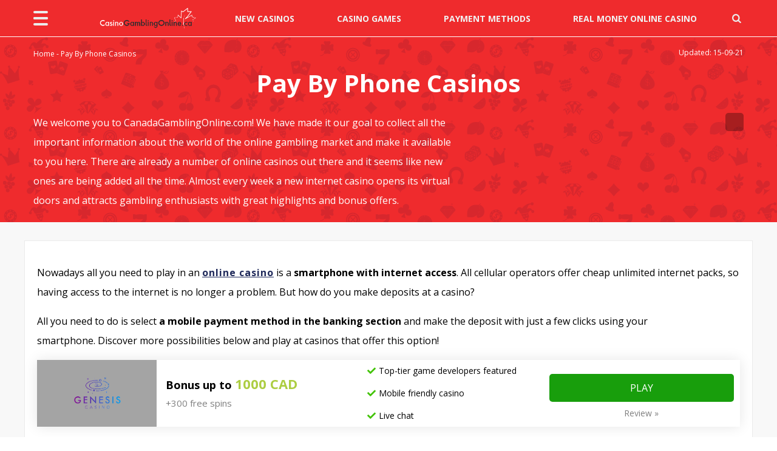

--- FILE ---
content_type: text/html; charset=UTF-8
request_url: https://www.canadagamblingonline.com/pay-by-phone-casinos/
body_size: 18017
content:
<!DOCTYPE html><html lang="en"><head><meta charset="UTF-8"><link rel="preconnect" href="https://fonts.gstatic.com/" crossorigin /><meta name="viewport" content="width=device-width, initial-scale=1.0"><title>Best Canadian Pay by Phone Casinos 🎖️ Reviews【2026】</title><meta name="description" content="Casinos that accept Pay by Phone in Canada ✔️ Safe &amp; licensed casinos listed ✔️ Fees | Customer Support | Safety and all you need to know!"/><meta name="robots" content="follow, index, max-snippet:-1, max-video-preview:-1, max-image-preview:large"/><link rel="canonical" href="https://www.canadagamblingonline.com/pay-by-phone-casinos/" /><meta property="og:locale" content="en_US" /><meta property="og:type" content="article" /><meta property="og:title" content="Best Canadian Pay by Phone Casinos 🎖️ Reviews【2026】" /><meta property="og:description" content="Casinos that accept Pay by Phone in Canada ✔️ Safe &amp; licensed casinos listed ✔️ Fees | Customer Support | Safety and all you need to know!" /><meta property="og:url" content="https://www.canadagamblingonline.com/pay-by-phone-casinos/" /><meta property="og:site_name" content="Canada Gambling Online" /><meta property="og:updated_time" content="2021-09-15T07:27:36+00:00" /><meta property="og:image" content="https://www.canadagamblingonline.com/wp-content/uploads/2020/11/Pay-By-Phone-Casinos.jpg" /><meta property="og:image:secure_url" content="https://www.canadagamblingonline.com/wp-content/uploads/2020/11/Pay-By-Phone-Casinos.jpg" /><meta property="og:image:alt" content="casino" /><meta property="article:published_time" content="2020-10-29T11:34:09+00:00" /><meta property="article:modified_time" content="2021-09-15T07:27:36+00:00" /><meta name="twitter:card" content="summary_large_image" /><meta name="twitter:title" content="Best Canadian Pay by Phone Casinos 🎖️ Reviews【2026】" /><meta name="twitter:description" content="Casinos that accept Pay by Phone in Canada ✔️ Safe &amp; licensed casinos listed ✔️ Fees | Customer Support | Safety and all you need to know!" /><meta name="twitter:image" content="https://www.canadagamblingonline.com/wp-content/uploads/2020/11/Pay-By-Phone-Casinos.jpg" /><meta name="twitter:label1" content="Time to read" /><meta name="twitter:data1" content="7 minutes" /><link rel='dns-prefetch' href='//fonts.googleapis.com' /><link rel='dns-prefetch' href='//use.fontawesome.com' /><link rel="alternate" title="oEmbed (JSON)" type="application/json+oembed" href="https://www.canadagamblingonline.com/wp-json/oembed/1.0/embed?url=https%3A%2F%2Fwww.canadagamblingonline.com%2Fpay-by-phone-casinos%2F" /><link rel="alternate" title="oEmbed (XML)" type="text/xml+oembed" href="https://www.canadagamblingonline.com/wp-json/oembed/1.0/embed?url=https%3A%2F%2Fwww.canadagamblingonline.com%2Fpay-by-phone-casinos%2F&#038;format=xml" /><style id='wp-img-auto-sizes-contain-inline-css' type='text/css'>img:is([sizes=auto i],[sizes^="auto," i]){contain-intrinsic-size:3000px 1500px}
/*# sourceURL=wp-img-auto-sizes-contain-inline-css */</style> <script src="[data-uri]" defer></script><script data-optimized="1" src="https://www.canadagamblingonline.com/wp-content/plugins/litespeed-cache/assets/js/webfontloader.min.js" defer></script><link data-optimized="2" rel="stylesheet" href="https://www.canadagamblingonline.com/wp-content/litespeed/css/896e5ae36b5bf74233a5b73e262d93ca.css?ver=7071a" /><style id='wp-emoji-styles-inline-css' type='text/css'>img.wp-smiley, img.emoji {
		display: inline !important;
		border: none !important;
		box-shadow: none !important;
		height: 1em !important;
		width: 1em !important;
		margin: 0 0.07em !important;
		vertical-align: -0.1em !important;
		background: none !important;
		padding: 0 !important;
	}
/*# sourceURL=wp-emoji-styles-inline-css */</style><style id='global-styles-inline-css' type='text/css'>:root{--wp--preset--aspect-ratio--square: 1;--wp--preset--aspect-ratio--4-3: 4/3;--wp--preset--aspect-ratio--3-4: 3/4;--wp--preset--aspect-ratio--3-2: 3/2;--wp--preset--aspect-ratio--2-3: 2/3;--wp--preset--aspect-ratio--16-9: 16/9;--wp--preset--aspect-ratio--9-16: 9/16;--wp--preset--color--black: #000000;--wp--preset--color--cyan-bluish-gray: #abb8c3;--wp--preset--color--white: #ffffff;--wp--preset--color--pale-pink: #f78da7;--wp--preset--color--vivid-red: #cf2e2e;--wp--preset--color--luminous-vivid-orange: #ff6900;--wp--preset--color--luminous-vivid-amber: #fcb900;--wp--preset--color--light-green-cyan: #7bdcb5;--wp--preset--color--vivid-green-cyan: #00d084;--wp--preset--color--pale-cyan-blue: #8ed1fc;--wp--preset--color--vivid-cyan-blue: #0693e3;--wp--preset--color--vivid-purple: #9b51e0;--wp--preset--gradient--vivid-cyan-blue-to-vivid-purple: linear-gradient(135deg,rgb(6,147,227) 0%,rgb(155,81,224) 100%);--wp--preset--gradient--light-green-cyan-to-vivid-green-cyan: linear-gradient(135deg,rgb(122,220,180) 0%,rgb(0,208,130) 100%);--wp--preset--gradient--luminous-vivid-amber-to-luminous-vivid-orange: linear-gradient(135deg,rgb(252,185,0) 0%,rgb(255,105,0) 100%);--wp--preset--gradient--luminous-vivid-orange-to-vivid-red: linear-gradient(135deg,rgb(255,105,0) 0%,rgb(207,46,46) 100%);--wp--preset--gradient--very-light-gray-to-cyan-bluish-gray: linear-gradient(135deg,rgb(238,238,238) 0%,rgb(169,184,195) 100%);--wp--preset--gradient--cool-to-warm-spectrum: linear-gradient(135deg,rgb(74,234,220) 0%,rgb(151,120,209) 20%,rgb(207,42,186) 40%,rgb(238,44,130) 60%,rgb(251,105,98) 80%,rgb(254,248,76) 100%);--wp--preset--gradient--blush-light-purple: linear-gradient(135deg,rgb(255,206,236) 0%,rgb(152,150,240) 100%);--wp--preset--gradient--blush-bordeaux: linear-gradient(135deg,rgb(254,205,165) 0%,rgb(254,45,45) 50%,rgb(107,0,62) 100%);--wp--preset--gradient--luminous-dusk: linear-gradient(135deg,rgb(255,203,112) 0%,rgb(199,81,192) 50%,rgb(65,88,208) 100%);--wp--preset--gradient--pale-ocean: linear-gradient(135deg,rgb(255,245,203) 0%,rgb(182,227,212) 50%,rgb(51,167,181) 100%);--wp--preset--gradient--electric-grass: linear-gradient(135deg,rgb(202,248,128) 0%,rgb(113,206,126) 100%);--wp--preset--gradient--midnight: linear-gradient(135deg,rgb(2,3,129) 0%,rgb(40,116,252) 100%);--wp--preset--font-size--small: 13px;--wp--preset--font-size--medium: 20px;--wp--preset--font-size--large: 36px;--wp--preset--font-size--x-large: 42px;--wp--preset--spacing--20: 0.44rem;--wp--preset--spacing--30: 0.67rem;--wp--preset--spacing--40: 1rem;--wp--preset--spacing--50: 1.5rem;--wp--preset--spacing--60: 2.25rem;--wp--preset--spacing--70: 3.38rem;--wp--preset--spacing--80: 5.06rem;--wp--preset--shadow--natural: 6px 6px 9px rgba(0, 0, 0, 0.2);--wp--preset--shadow--deep: 12px 12px 50px rgba(0, 0, 0, 0.4);--wp--preset--shadow--sharp: 6px 6px 0px rgba(0, 0, 0, 0.2);--wp--preset--shadow--outlined: 6px 6px 0px -3px rgb(255, 255, 255), 6px 6px rgb(0, 0, 0);--wp--preset--shadow--crisp: 6px 6px 0px rgb(0, 0, 0);}:where(.is-layout-flex){gap: 0.5em;}:where(.is-layout-grid){gap: 0.5em;}body .is-layout-flex{display: flex;}.is-layout-flex{flex-wrap: wrap;align-items: center;}.is-layout-flex > :is(*, div){margin: 0;}body .is-layout-grid{display: grid;}.is-layout-grid > :is(*, div){margin: 0;}:where(.wp-block-columns.is-layout-flex){gap: 2em;}:where(.wp-block-columns.is-layout-grid){gap: 2em;}:where(.wp-block-post-template.is-layout-flex){gap: 1.25em;}:where(.wp-block-post-template.is-layout-grid){gap: 1.25em;}.has-black-color{color: var(--wp--preset--color--black) !important;}.has-cyan-bluish-gray-color{color: var(--wp--preset--color--cyan-bluish-gray) !important;}.has-white-color{color: var(--wp--preset--color--white) !important;}.has-pale-pink-color{color: var(--wp--preset--color--pale-pink) !important;}.has-vivid-red-color{color: var(--wp--preset--color--vivid-red) !important;}.has-luminous-vivid-orange-color{color: var(--wp--preset--color--luminous-vivid-orange) !important;}.has-luminous-vivid-amber-color{color: var(--wp--preset--color--luminous-vivid-amber) !important;}.has-light-green-cyan-color{color: var(--wp--preset--color--light-green-cyan) !important;}.has-vivid-green-cyan-color{color: var(--wp--preset--color--vivid-green-cyan) !important;}.has-pale-cyan-blue-color{color: var(--wp--preset--color--pale-cyan-blue) !important;}.has-vivid-cyan-blue-color{color: var(--wp--preset--color--vivid-cyan-blue) !important;}.has-vivid-purple-color{color: var(--wp--preset--color--vivid-purple) !important;}.has-black-background-color{background-color: var(--wp--preset--color--black) !important;}.has-cyan-bluish-gray-background-color{background-color: var(--wp--preset--color--cyan-bluish-gray) !important;}.has-white-background-color{background-color: var(--wp--preset--color--white) !important;}.has-pale-pink-background-color{background-color: var(--wp--preset--color--pale-pink) !important;}.has-vivid-red-background-color{background-color: var(--wp--preset--color--vivid-red) !important;}.has-luminous-vivid-orange-background-color{background-color: var(--wp--preset--color--luminous-vivid-orange) !important;}.has-luminous-vivid-amber-background-color{background-color: var(--wp--preset--color--luminous-vivid-amber) !important;}.has-light-green-cyan-background-color{background-color: var(--wp--preset--color--light-green-cyan) !important;}.has-vivid-green-cyan-background-color{background-color: var(--wp--preset--color--vivid-green-cyan) !important;}.has-pale-cyan-blue-background-color{background-color: var(--wp--preset--color--pale-cyan-blue) !important;}.has-vivid-cyan-blue-background-color{background-color: var(--wp--preset--color--vivid-cyan-blue) !important;}.has-vivid-purple-background-color{background-color: var(--wp--preset--color--vivid-purple) !important;}.has-black-border-color{border-color: var(--wp--preset--color--black) !important;}.has-cyan-bluish-gray-border-color{border-color: var(--wp--preset--color--cyan-bluish-gray) !important;}.has-white-border-color{border-color: var(--wp--preset--color--white) !important;}.has-pale-pink-border-color{border-color: var(--wp--preset--color--pale-pink) !important;}.has-vivid-red-border-color{border-color: var(--wp--preset--color--vivid-red) !important;}.has-luminous-vivid-orange-border-color{border-color: var(--wp--preset--color--luminous-vivid-orange) !important;}.has-luminous-vivid-amber-border-color{border-color: var(--wp--preset--color--luminous-vivid-amber) !important;}.has-light-green-cyan-border-color{border-color: var(--wp--preset--color--light-green-cyan) !important;}.has-vivid-green-cyan-border-color{border-color: var(--wp--preset--color--vivid-green-cyan) !important;}.has-pale-cyan-blue-border-color{border-color: var(--wp--preset--color--pale-cyan-blue) !important;}.has-vivid-cyan-blue-border-color{border-color: var(--wp--preset--color--vivid-cyan-blue) !important;}.has-vivid-purple-border-color{border-color: var(--wp--preset--color--vivid-purple) !important;}.has-vivid-cyan-blue-to-vivid-purple-gradient-background{background: var(--wp--preset--gradient--vivid-cyan-blue-to-vivid-purple) !important;}.has-light-green-cyan-to-vivid-green-cyan-gradient-background{background: var(--wp--preset--gradient--light-green-cyan-to-vivid-green-cyan) !important;}.has-luminous-vivid-amber-to-luminous-vivid-orange-gradient-background{background: var(--wp--preset--gradient--luminous-vivid-amber-to-luminous-vivid-orange) !important;}.has-luminous-vivid-orange-to-vivid-red-gradient-background{background: var(--wp--preset--gradient--luminous-vivid-orange-to-vivid-red) !important;}.has-very-light-gray-to-cyan-bluish-gray-gradient-background{background: var(--wp--preset--gradient--very-light-gray-to-cyan-bluish-gray) !important;}.has-cool-to-warm-spectrum-gradient-background{background: var(--wp--preset--gradient--cool-to-warm-spectrum) !important;}.has-blush-light-purple-gradient-background{background: var(--wp--preset--gradient--blush-light-purple) !important;}.has-blush-bordeaux-gradient-background{background: var(--wp--preset--gradient--blush-bordeaux) !important;}.has-luminous-dusk-gradient-background{background: var(--wp--preset--gradient--luminous-dusk) !important;}.has-pale-ocean-gradient-background{background: var(--wp--preset--gradient--pale-ocean) !important;}.has-electric-grass-gradient-background{background: var(--wp--preset--gradient--electric-grass) !important;}.has-midnight-gradient-background{background: var(--wp--preset--gradient--midnight) !important;}.has-small-font-size{font-size: var(--wp--preset--font-size--small) !important;}.has-medium-font-size{font-size: var(--wp--preset--font-size--medium) !important;}.has-large-font-size{font-size: var(--wp--preset--font-size--large) !important;}.has-x-large-font-size{font-size: var(--wp--preset--font-size--x-large) !important;}
/*# sourceURL=global-styles-inline-css */</style><style id='classic-theme-styles-inline-css' type='text/css'>/*! This file is auto-generated */
.wp-block-button__link{color:#fff;background-color:#32373c;border-radius:9999px;box-shadow:none;text-decoration:none;padding:calc(.667em + 2px) calc(1.333em + 2px);font-size:1.125em}.wp-block-file__button{background:#32373c;color:#fff;text-decoration:none}
/*# sourceURL=/wp-includes/css/classic-themes.min.css */</style><link rel='stylesheet' id='custom-fa-css' href='https://use.fontawesome.com/releases/v5.0.6/css/all.css?ver=6.9' type='text/css' media='all' /><link rel='stylesheet' id='bfa-font-awesome-css' href='https://use.fontawesome.com/releases/v5.15.4/css/all.css?ver=2.0.3' type='text/css' media='all' /><link rel='stylesheet' id='bfa-font-awesome-v4-shim-css' href='https://use.fontawesome.com/releases/v5.15.4/css/v4-shims.css?ver=2.0.3' type='text/css' media='all' /><style id='bfa-font-awesome-v4-shim-inline-css' type='text/css'>@font-face {
				font-family: 'FontAwesome';
				src: url('https://use.fontawesome.com/releases/v5.15.4/webfonts/fa-brands-400.eot'),
				url('https://use.fontawesome.com/releases/v5.15.4/webfonts/fa-brands-400.eot?#iefix') format('embedded-opentype'),
				url('https://use.fontawesome.com/releases/v5.15.4/webfonts/fa-brands-400.woff2') format('woff2'),
				url('https://use.fontawesome.com/releases/v5.15.4/webfonts/fa-brands-400.woff') format('woff'),
				url('https://use.fontawesome.com/releases/v5.15.4/webfonts/fa-brands-400.ttf') format('truetype'),
				url('https://use.fontawesome.com/releases/v5.15.4/webfonts/fa-brands-400.svg#fontawesome') format('svg');
			}

			@font-face {
				font-family: 'FontAwesome';
				src: url('https://use.fontawesome.com/releases/v5.15.4/webfonts/fa-solid-900.eot'),
				url('https://use.fontawesome.com/releases/v5.15.4/webfonts/fa-solid-900.eot?#iefix') format('embedded-opentype'),
				url('https://use.fontawesome.com/releases/v5.15.4/webfonts/fa-solid-900.woff2') format('woff2'),
				url('https://use.fontawesome.com/releases/v5.15.4/webfonts/fa-solid-900.woff') format('woff'),
				url('https://use.fontawesome.com/releases/v5.15.4/webfonts/fa-solid-900.ttf') format('truetype'),
				url('https://use.fontawesome.com/releases/v5.15.4/webfonts/fa-solid-900.svg#fontawesome') format('svg');
			}

			@font-face {
				font-family: 'FontAwesome';
				src: url('https://use.fontawesome.com/releases/v5.15.4/webfonts/fa-regular-400.eot'),
				url('https://use.fontawesome.com/releases/v5.15.4/webfonts/fa-regular-400.eot?#iefix') format('embedded-opentype'),
				url('https://use.fontawesome.com/releases/v5.15.4/webfonts/fa-regular-400.woff2') format('woff2'),
				url('https://use.fontawesome.com/releases/v5.15.4/webfonts/fa-regular-400.woff') format('woff'),
				url('https://use.fontawesome.com/releases/v5.15.4/webfonts/fa-regular-400.ttf') format('truetype'),
				url('https://use.fontawesome.com/releases/v5.15.4/webfonts/fa-regular-400.svg#fontawesome') format('svg');
				unicode-range: U+F004-F005,U+F007,U+F017,U+F022,U+F024,U+F02E,U+F03E,U+F044,U+F057-F059,U+F06E,U+F070,U+F075,U+F07B-F07C,U+F080,U+F086,U+F089,U+F094,U+F09D,U+F0A0,U+F0A4-F0A7,U+F0C5,U+F0C7-F0C8,U+F0E0,U+F0EB,U+F0F3,U+F0F8,U+F0FE,U+F111,U+F118-F11A,U+F11C,U+F133,U+F144,U+F146,U+F14A,U+F14D-F14E,U+F150-F152,U+F15B-F15C,U+F164-F165,U+F185-F186,U+F191-F192,U+F1AD,U+F1C1-F1C9,U+F1CD,U+F1D8,U+F1E3,U+F1EA,U+F1F6,U+F1F9,U+F20A,U+F247-F249,U+F24D,U+F254-F25B,U+F25D,U+F267,U+F271-F274,U+F279,U+F28B,U+F28D,U+F2B5-F2B6,U+F2B9,U+F2BB,U+F2BD,U+F2C1-F2C2,U+F2D0,U+F2D2,U+F2DC,U+F2ED,U+F328,U+F358-F35B,U+F3A5,U+F3D1,U+F410,U+F4AD;
			}
		
/*# sourceURL=bfa-font-awesome-v4-shim-inline-css */</style> <script type="text/javascript" src="https://www.canadagamblingonline.com/wp-includes/js/jquery/jquery.min.js?ver=3.7.1" id="jquery-core-js"></script> <link rel="https://api.w.org/" href="https://www.canadagamblingonline.com/wp-json/" /><link rel="alternate" title="JSON" type="application/json" href="https://www.canadagamblingonline.com/wp-json/wp/v2/pages/1196" /><link rel="EditURI" type="application/rsd+xml" title="RSD" href="https://www.canadagamblingonline.com/xmlrpc.php?rsd" /><meta name="generator" content="WordPress 6.9" /><link rel='shortlink' href='https://www.canadagamblingonline.com/?p=1196' /> <script type="application/ld+json">{"@context":"http:\/\/schema.org","@type":"Person","name":"Oliver Jones","knowsAbout":"casinos, bonuses"}</script> <script type="application/ld+json" class="saswp-schema-markup-output">[{"@context":"https:\/\/schema.org\/","@graph":[{"@context":"https:\/\/schema.org\/","@type":"SiteNavigationElement","@id":"https:\/\/www.canadagamblingonline.com\/#new-casinos","name":"New Casinos","url":"https:\/\/www.canadagamblingonline.com\/new-casinos\/"},{"@context":"https:\/\/schema.org\/","@type":"SiteNavigationElement","@id":"https:\/\/www.canadagamblingonline.com\/#live-casinos","name":"Live Casinos","url":"https:\/\/www.canadagamblingonline.com\/live-casinos\/"},{"@context":"https:\/\/schema.org\/","@type":"SiteNavigationElement","@id":"https:\/\/www.canadagamblingonline.com\/#mobile-casinos","name":"Mobile Casinos","url":"https:\/\/www.canadagamblingonline.com\/mobile-casinos\/"},{"@context":"https:\/\/schema.org\/","@type":"SiteNavigationElement","@id":"https:\/\/www.canadagamblingonline.com\/#casino-games","name":"Casino Games","url":"https:\/\/www.canadagamblingonline.com\/casino-games\/"},{"@context":"https:\/\/schema.org\/","@type":"SiteNavigationElement","@id":"https:\/\/www.canadagamblingonline.com\/#roulette-casinos","name":"Roulette Casinos","url":"https:\/\/www.canadagamblingonline.com\/roulette-casinos\/"},{"@context":"https:\/\/schema.org\/","@type":"SiteNavigationElement","@id":"https:\/\/www.canadagamblingonline.com\/#poker-casinos","name":"Poker Casinos","url":"https:\/\/www.canadagamblingonline.com\/poker-casinos\/"},{"@context":"https:\/\/schema.org\/","@type":"SiteNavigationElement","@id":"https:\/\/www.canadagamblingonline.com\/#blackjack-casinos","name":"Blackjack Casinos","url":"https:\/\/www.canadagamblingonline.com\/blackjack-casinos\/"},{"@context":"https:\/\/schema.org\/","@type":"SiteNavigationElement","@id":"https:\/\/www.canadagamblingonline.com\/#baccarat-casinos","name":"Baccarat Casinos","url":"https:\/\/www.canadagamblingonline.com\/baccarat-casinos\/"},{"@context":"https:\/\/schema.org\/","@type":"SiteNavigationElement","@id":"https:\/\/www.canadagamblingonline.com\/#payment-methods","name":"Payment Methods","url":"https:\/\/www.canadagamblingonline.com\/payment-methods\/"},{"@context":"https:\/\/schema.org\/","@type":"SiteNavigationElement","@id":"https:\/\/www.canadagamblingonline.com\/#interac-casinos","name":"Interac Casinos","url":"https:\/\/www.canadagamblingonline.com\/interac-casinos\/"},{"@context":"https:\/\/schema.org\/","@type":"SiteNavigationElement","@id":"https:\/\/www.canadagamblingonline.com\/#pay-by-phone-casinos","name":"Pay By Phone Casinos","url":"https:\/\/www.canadagamblingonline.com\/pay-by-phone-casinos\/"},{"@context":"https:\/\/schema.org\/","@type":"SiteNavigationElement","@id":"https:\/\/www.canadagamblingonline.com\/#paypal-casinos","name":"PayPal Casinos","url":"https:\/\/www.canadagamblingonline.com\/paypal-casinos\/"},{"@context":"https:\/\/schema.org\/","@type":"SiteNavigationElement","@id":"https:\/\/www.canadagamblingonline.com\/#1-minimum-deposit-casino","name":"$1 minimum deposit casino","url":"https:\/\/www.canadagamblingonline.com\/minimum-deposit-casino-canada\/"},{"@context":"https:\/\/schema.org\/","@type":"SiteNavigationElement","@id":"https:\/\/www.canadagamblingonline.com\/#real-money-online-casino","name":"Real Money Online Casino","url":"https:\/\/www.canadagamblingonline.com\/real-money-casinos\/"}]},

{"@context":"https:\/\/schema.org\/","@type":"BreadcrumbList","@id":"https:\/\/www.canadagamblingonline.com\/pay-by-phone-casinos\/#breadcrumb","itemListElement":[{"@type":"ListItem","position":1,"item":{"@id":"https:\/\/www.canadagamblingonline.com","name":"Canada Gambling Online"}},{"@type":"ListItem","position":2,"item":{"@id":"https:\/\/www.canadagamblingonline.com\/pay-by-phone-casinos\/","name":"Best Canadian Pay by Phone Casinos \ud83c\udf96\ufe0f Reviews\u30102026\u3011"}}]},

{"@context":"https:\/\/schema.org\/","@type":"Article","@id":"https:\/\/www.canadagamblingonline.com\/pay-by-phone-casinos\/#Article","url":"https:\/\/www.canadagamblingonline.com\/pay-by-phone-casinos\/","inLanguage":"en-CA","mainEntityOfPage":"https:\/\/www.canadagamblingonline.com\/pay-by-phone-casinos\/","headline":"Best Canadian Pay by Phone Casinos \ud83c\udf96\ufe0f Reviews\u30102026\u3011","description":"Casinos that accept Pay by Phone in Canada \u2714\ufe0f Safe &amp; licensed casinos listed \u2714\ufe0f Fees | Customer Support | Safety and all you need to know!","articleBody":"Nowadays all you need to play in an online casino is a smartphone with internet access.\u00a0All cellular operators offer cheap unlimited internet packs, so having access to the internet is no longer a problem.\u00a0But how do you make deposits at a casino?    All you need to do is\u00a0select\u00a0a mobile payment method\u00a0in the banking section\u00a0and make the deposit with just a few clicks using your smartphone.\u00a0Discover more possibilities below and play at casinos that offer this option!      How Pay By Phone Casinos Work  Paying by phone at an online casino does not have to be too complicated. In fact, it\u2019s one of the easiest and most convenient options you can rely on. How does it work exactly?     \tCheck with your telephone operator the conditions of the payment service in online casinos by means of a telephone bill.   \tPay with your home phone bill:\u00a0Some online casinos allow payment with your home phone bill.\u00a0In that case, the amount is credited to your monthly phone bill.   \tPay with your mobile phone bill: It\u00a0works similarly to your home phone bill.   \tPay with prepaid mobiles:\u00a0If your mobile phone rate is prepaid, the amount will be deducted from the balance.   \tPay with your phone using Payforit, Pugglepay, Boku, SIRU:\u00a0These are several of payment methods and apps that allow you to pay with your phone.    How To Make A Deposit At A Pay By Phone Casino  Let's assume that you are on the go and would love to let the reels spin on a slot at the chosen online casino.\u00a0If you play on your mobile and are on the move, depositing with a credit card or debit card can be a bit difficult, because you might not always carry these cards with you.\u00a0If you don't have the cards with you, you can't play in the casino (unless you\u2019re a fan of e-wallets but that\u2019s a different story).    Of course, if there is the option to pay by phone, then that of course avoids a lot of headaches and lets you just go about your game. Paying via phone bill saves the hassle of remembering numbers and other financial details.\u00a0Basically, all you need to do is have your phone and just do the following:     \tGo to the banking section of your mobile casino   \tSelect the \u201cPay By Phone\" option   \tEnter an amount   \tEnter your mobile phone number   \tConfirm the payment    Once you have made the payment, you will receive confirmation of the transaction.\u00a0The advantage of paying via the phone bill is that you do not have to give out any personal information and only need to provide your telephone number.\u00a0There is no such thing like too much security and Pay By Phone casinos ensure that\u2019s nothing but true.    How do you find that? We believe it\u2019s ultra-convenient and absolutely needed for a modern day gambler. No one wants to waste time and lose nerves on casino payment processes and Pay By Phone casinos seem to have found a great solution to it! We couldn\u2019t be more grateful about it!  How To Request Withdrawals Using Pay By Phone Methods  Just as it is easy to make a deposit using our phone, the issue of withdrawals is somewhat more complicated.\u00a0At the moment, no casino that we know of allows us to make a withdrawal directly to our phone.    Even if it were possible, it should be noted that it would not be a very desirable way to charge;\u00a0In the same way that deposits are added to our telephone bill, any withdrawal can only be processed in the same way, which means that we would be paid in telephone credit.\u00a0Although we would all be delighted to get a discount on our mobile bill, most casino players expect to have a few more options when it comes to withdrawing their funds.    As we cannot use the Pay By Phone payment service to withdraw money, we will have to choose an alternative withdrawal method.\u00a0It is possible to make withdrawals by credit or debit card, or by bank transfer.\u00a0If you don't want to send any financial information to the casino, the last option is to request a withdrawal by check - but you will have to wait for that check to be processed and sent, which can take a couple of weeks.    You will also have another wait of up to five business days for the payment to be effective in your account once you have deposited it, so you should take into account the possibility of a substantial delay if you choose this payment method. Consider e-wallets and other instant payment methods for this purpose.  Advantages Of Pay By Phone Casinos  If you are now wondering what the advantages are, we will be happy to explain to you and there are plenty of them:     \tPaying by phone is quick and easy.\u00a0So you don't have to spend hours looking for your credit card in your purse and making a deposit with just a few simple clicks.   \tAnother big advantage of this payment method is security, because no other personal data is given out here apart from the telephone number.\u00a0The amount you deposit will be deducted from your next phone bill.   \tWith this payment method you can keep track of your expenses and make sure that you don't go over budget.\u00a0You can even set a limit here, a certain amount per day or month, so that you never lose control of your money.   \tAnother advantage here is that you save a lot of time.\u00a0Because you don't have to look for your credit card first.\u00a0Depositing via phone is quick and easy and the amount you have chosen is immediately displayed in your account.    So if you are thinking of trying any phone payment option at the online casino, we can only recommend it.\u00a0However, not all online casinos offer this payment method.\u00a0We believe it will soon become a standard because the benefits are just too good.\u00a0But if it doesn't convince you, there are many other\u00a0convenient payment methods hat you can use to make your deposit for your game.  Minimum Deposits At Pay By Phone Casinos  The minimum deposit that you can make via your phone depends to some extent on the casino.\u00a0If the casino uses the Boku system to process payments over the phone, then your minimum deposit in a single transaction is 10 CAD.    However, there are quite a few casinos that accept payments over the phone from a provider other than Boku, and they may allow lower deposits.\u00a0Due to this variation, you will have to check each casino individually, but it is better to be willing to deposit 10 CAD or more if you are thinking of paying by phone.    When it comes to maximum amounts, Boku is the leading operator of phone payment services in the industry, and will allow you to deposit up to 30 CAD in one day.\u00a0You can deposit it in one go, or split the payments but 30 CAD will be the maximum allowed.\u00a0Other carriers may allow more, but be careful not to lose track of both the number and amount of deposits you've made to avoid unpleasant surprises when your phone bill arrives.    Remember to always check in advance what limits the casino operator, as well as the payment provider, have set for players. This way you will avoid any possible disappointments later!  FAQ  ","keywords":"","datePublished":"2020-10-29T11:34:09+00:00","dateModified":"2021-09-15T07:27:36+00:00","author":{"@type":"Person","name":"Oliver Jones","description":"CanadaGamblingOnline.com site manager. Online casino expert with years of experience. I analyze the best online casino offers and provide them to our visitors.","url":"https:\/\/www.canadagamblingonline.com\/forfatter\/oliverj\/","sameAs":[],"image":{"@type":"ImageObject","url":"https:\/\/www.canadagamblingonline.com\/wp-content\/uploads\/2021\/08\/oliver.jpg","height":80,"width":80}},"editor":{"@type":"Person","name":"Oliver Jones","description":"CanadaGamblingOnline.com site manager. Online casino expert with years of experience. I analyze the best online casino offers and provide them to our visitors.","url":"https:\/\/www.canadagamblingonline.com\/forfatter\/oliverj\/","sameAs":[],"image":{"@type":"ImageObject","url":"https:\/\/www.canadagamblingonline.com\/wp-content\/uploads\/2021\/08\/oliver.jpg","height":80,"width":80}},"publisher":{"@type":"Organization","name":"Canada Gambling Online","url":"https:\/\/www.canadagamblingonline.com","logo":{"@type":"ImageObject","url":"https:\/\/www.canadagamblingonline.com\/wp-content\/uploads\/2021\/10\/casino-gamblng-online.png","width":300,"height":75}},"image":[{"@type":"ImageObject","url":"https:\/\/www.canadagamblingonline.com\/wp-content\/uploads\/2020\/11\/Pay-By-Phone-Casinos-1200x675.jpg","width":1200,"height":675,"caption":"Pay By Phone Casinos","@id":"https:\/\/www.canadagamblingonline.com\/pay-by-phone-casinos\/#primaryimage"},{"@type":"ImageObject","url":"https:\/\/www.canadagamblingonline.com\/wp-content\/uploads\/2020\/11\/Withdrawals-Using-Pay-By-Phone-Methods.jpg","width":600,"height":600,"caption":"Withdrawals Using Pay By Phone Methods"},{"@type":"ImageObject","url":"https:\/\/www.canadagamblingonline.com\/wp-content\/uploads\/2020\/11\/Advantages-Of-Pay-By-Phone-Casinos.jpg","width":600,"height":600,"caption":"Advantages Of Pay By Phone Casinos"},{"@type":"ImageObject","url":"https:\/\/www.canadagamblingonline.com\/wp-content\/uploads\/2020\/11\/Minimum-Deposit.jpg","width":600,"height":600,"caption":"Minimum Deposit"}]}]</script> <link rel="icon" href="https://www.canadagamblingonline.com/wp-content/uploads/2020/10/cropped-casinolist-32x32px-icon-32x32.png" sizes="32x32" /><link rel="icon" href="https://www.canadagamblingonline.com/wp-content/uploads/2020/10/cropped-casinolist-32x32px-icon-192x192.png" sizes="192x192" /><link rel="apple-touch-icon" href="https://www.canadagamblingonline.com/wp-content/uploads/2020/10/cropped-casinolist-32x32px-icon-180x180.png" /><meta name="msapplication-TileImage" content="https://www.canadagamblingonline.com/wp-content/uploads/2020/10/cropped-casinolist-32x32px-icon-270x270.png" /> <script src="https://www.googletagmanager.com/gtag/js?id=G-7ST64GW2VD" defer data-deferred="1"></script> <script src="[data-uri]" defer></script>  <script type="text/javascript" src="[data-uri]" defer></script> </head><body class="wp-singular page-template-default page page-id-1196 wp-custom-logo wp-theme-spartacus"><div id="slideout-menu"><div class="slideout-menu-logo flexrow-c-c">
<a href="https://www.canadagamblingonline.com/" class="custom-logo-link" rel="home"><img width="300" height="75" src="https://www.canadagamblingonline.com/wp-content/uploads/2021/10/casino-gamblng-online.png" class="custom-logo" alt="Canada Gambling Online" decoding="async" /></a>            <span class="slideout-close">
<i class="icon-cancel"></i>
</span></div><div class="menu-burger-menu-game-main-container"><ul id="menu-burger-menu-game-main" class="menu"><li id="menu-item-1274" class="menu-item menu-item-type-post_type menu-item-object-page menu-item-has-children menu-item-1274"><a href="https://www.canadagamblingonline.com/new-casinos/">New Casinos</a><span class="sub-arrow"><i class="icon-angle-down"></i></span><ul class="sub-menu"><li id="menu-item-1294" class="menu-item menu-item-type-post_type menu-item-object-page menu-item-1294"><a href="https://www.canadagamblingonline.com/live-casinos/">Live Casinos</a><span class="sub-arrow"><i class="icon-angle-down"></i></span></li><li id="menu-item-1295" class="menu-item menu-item-type-post_type menu-item-object-page menu-item-1295"><a href="https://www.canadagamblingonline.com/mobile-casinos/">Mobile Casinos</a><span class="sub-arrow"><i class="icon-angle-down"></i></span></li></ul></li><li id="menu-item-1268" class="menu-item menu-item-type-post_type menu-item-object-page menu-item-has-children menu-item-1268"><a href="https://www.canadagamblingonline.com/casino-games/">Casino Games</a><span class="sub-arrow"><i class="icon-angle-down"></i></span><ul class="sub-menu"><li id="menu-item-1270" class="menu-item menu-item-type-post_type menu-item-object-page menu-item-1270"><a href="https://www.canadagamblingonline.com/roulette-casinos/">Roulette Casinos</a><span class="sub-arrow"><i class="icon-angle-down"></i></span></li><li id="menu-item-1272" class="menu-item menu-item-type-post_type menu-item-object-page menu-item-1272"><a href="https://www.canadagamblingonline.com/poker-casinos/">Poker Casinos</a><span class="sub-arrow"><i class="icon-angle-down"></i></span></li><li id="menu-item-1271" class="menu-item menu-item-type-post_type menu-item-object-page menu-item-1271"><a href="https://www.canadagamblingonline.com/blackjack-casinos/">Blackjack Casinos</a><span class="sub-arrow"><i class="icon-angle-down"></i></span></li><li id="menu-item-1273" class="menu-item menu-item-type-post_type menu-item-object-page menu-item-1273"><a href="https://www.canadagamblingonline.com/baccarat-casinos/">Baccarat Casinos</a><span class="sub-arrow"><i class="icon-angle-down"></i></span></li></ul></li><li id="menu-item-1283" class="menu-item menu-item-type-post_type menu-item-object-page current-menu-ancestor current-menu-parent current_page_parent current_page_ancestor menu-item-has-children menu-item-1283"><a href="https://www.canadagamblingonline.com/payment-methods/">Payment Methods</a><span class="sub-arrow"><i class="icon-angle-down"></i></span><ul class="sub-menu"><li id="menu-item-1998" class="menu-item menu-item-type-post_type menu-item-object-page menu-item-1998"><a href="https://www.canadagamblingonline.com/interac-casinos/">Interac Casinos</a><span class="sub-arrow"><i class="icon-angle-down"></i></span></li><li id="menu-item-1280" class="menu-item menu-item-type-post_type menu-item-object-page current-menu-item page_item page-item-1196 current_page_item menu-item-1280"><a href="https://www.canadagamblingonline.com/pay-by-phone-casinos/" aria-current="page">Pay By Phone Casinos</a><span class="sub-arrow"><i class="icon-angle-down"></i></span></li><li id="menu-item-1281" class="menu-item menu-item-type-post_type menu-item-object-page menu-item-1281"><a href="https://www.canadagamblingonline.com/paypal-casinos/">PayPal Casinos</a><span class="sub-arrow"><i class="icon-angle-down"></i></span></li><li id="menu-item-2011" class="menu-item menu-item-type-post_type menu-item-object-page menu-item-2011"><a href="https://www.canadagamblingonline.com/minimum-deposit-casino-canada/">$1 minimum deposit casino</a><span class="sub-arrow"><i class="icon-angle-down"></i></span></li></ul></li><li id="menu-item-2025" class="menu-item menu-item-type-post_type menu-item-object-page menu-item-2025"><a href="https://www.canadagamblingonline.com/real-money-casinos/">Real Money Online Casino</a><span class="sub-arrow"><i class="icon-angle-down"></i></span></li></ul></div></div><div id="back-to-top" class="back-to-top-button"><div class="btt-icon-wrap">
<i class="icon-up-open"></i></div></div><div id="panel"><header class="site-header" ><div class="nav-bar container"><div id="nav-icon3" class="hamburger-menu toggle-button">
<span></span>
<span></span>
<span></span>
<span></span></div><div class="logo">
<a href="https://www.canadagamblingonline.com"><a href="https://www.canadagamblingonline.com/" class="custom-logo-link" rel="home"><img width="300" height="75" src="https://www.canadagamblingonline.com/wp-content/uploads/2021/10/casino-gamblng-online.png" class="custom-logo" alt="Canada Gambling Online" decoding="async" /></a></a></div><nav class="main-menu hidden"><ul id="menu-burger-menu-game-main-1" class="menu"><li class="menu-item menu-item-type-post_type menu-item-object-page menu-item-has-children menu-item-1274"><a href="https://www.canadagamblingonline.com/new-casinos/">New Casinos</a><ul class="sub-menu"><li class="menu-item menu-item-type-post_type menu-item-object-page menu-item-1294"><a href="https://www.canadagamblingonline.com/live-casinos/">Live Casinos</a></li><li class="menu-item menu-item-type-post_type menu-item-object-page menu-item-1295"><a href="https://www.canadagamblingonline.com/mobile-casinos/">Mobile Casinos</a></li></ul></li><li class="menu-item menu-item-type-post_type menu-item-object-page menu-item-has-children menu-item-1268"><a href="https://www.canadagamblingonline.com/casino-games/">Casino Games</a><ul class="sub-menu"><li class="menu-item menu-item-type-post_type menu-item-object-page menu-item-1270"><a href="https://www.canadagamblingonline.com/roulette-casinos/">Roulette Casinos</a></li><li class="menu-item menu-item-type-post_type menu-item-object-page menu-item-1272"><a href="https://www.canadagamblingonline.com/poker-casinos/">Poker Casinos</a></li><li class="menu-item menu-item-type-post_type menu-item-object-page menu-item-1271"><a href="https://www.canadagamblingonline.com/blackjack-casinos/">Blackjack Casinos</a></li><li class="menu-item menu-item-type-post_type menu-item-object-page menu-item-1273"><a href="https://www.canadagamblingonline.com/baccarat-casinos/">Baccarat Casinos</a></li></ul></li><li class="menu-item menu-item-type-post_type menu-item-object-page current-menu-ancestor current-menu-parent current_page_parent current_page_ancestor menu-item-has-children menu-item-1283"><a href="https://www.canadagamblingonline.com/payment-methods/">Payment Methods</a><ul class="sub-menu"><li class="menu-item menu-item-type-post_type menu-item-object-page menu-item-1998"><a href="https://www.canadagamblingonline.com/interac-casinos/">Interac Casinos</a></li><li class="menu-item menu-item-type-post_type menu-item-object-page current-menu-item page_item page-item-1196 current_page_item menu-item-1280"><a href="https://www.canadagamblingonline.com/pay-by-phone-casinos/" aria-current="page">Pay By Phone Casinos</a></li><li class="menu-item menu-item-type-post_type menu-item-object-page menu-item-1281"><a href="https://www.canadagamblingonline.com/paypal-casinos/">PayPal Casinos</a></li><li class="menu-item menu-item-type-post_type menu-item-object-page menu-item-2011"><a href="https://www.canadagamblingonline.com/minimum-deposit-casino-canada/">$1 minimum deposit casino</a></li></ul></li><li class="menu-item menu-item-type-post_type menu-item-object-page menu-item-2025"><a href="https://www.canadagamblingonline.com/real-money-casinos/">Real Money Online Casino</a></li></ul></nav><div class="header-search">
<i class="icon-search" aria-hidden="true"></i></div><div class="search-header"><div class="container header-search-form"><form role="search" method="get" id="searchform" action="https://www.canadagamblingonline.com/"><div class="search-form">
<input type="text" value="" name="s" id="s"/>
<button type="submit"><i class="icon-search"></i></button></div></form></div></div></div></header><div class="header-block-bg" ><div class="header-block"><div class="container"><div id="breadcrumbs"><nav aria-label="breadcrumbs" class="rank-math-breadcrumb"><p><a href="https://www.canadagamblingonline.com">Home</a><span class="separator"> - </span><span class="last">Pay By Phone Casinos</span></p></nav><div class="last-modified">
<span> Updated: 15-09-21</span></div></div></div><div class="page-heading container "><h1>Pay By Phone Casinos</h1></div><div class="header-lower-block container"><div class="header-block__intro"><p>We welcome you to CanadaGamblingOnline.com! We have made it our goal to collect all the important information about the world of the online gambling market and make it available to you here. There are already a number of online casinos out there and it seems like new ones are being added all the time. Almost every week a new internet casino opens its virtual doors and attracts gambling enthusiasts with great highlights and bonus offers.</p></div><div class="header-block__toc"><ul data-toc data-toc-headings="h2"></ul></div></div></div></div><main class="container page section no-sidebar"><div class="page-content"><p>Nowadays all you need to play in an <a href="/">online casino</a> is a <strong>smartphone with internet access</strong>. All cellular operators offer cheap unlimited internet packs, so having access to the internet is no longer a problem. But how do you make deposits at a casino?</p><p>All you need to do is select <strong>a mobile payment method in the banking section</strong> and make the deposit with just a few clicks using your smartphone. Discover more possibilities below and play at casinos that offer this option!</p><div class="casino-reviews-list section-widebox num-25"><div class="casino-reviews-item ">
<span class="position" style="display: none;">1</span><div id="main-tab"><div class="casino-reviews-1"  >
<a href="/MDBA-GENE" title="https://www.canadagamblingonline.com/genesis-casino/"  rel="sponsored"  ><img data-lazyloaded="1" src="[data-uri]" decoding="async" data-src="https://www.canadagamblingonline.com/wp-content/uploads/2020/10/genesis-casino-logo-e1604063111356.png" alt="https://www.canadagamblingonline.com/genesis-casino/"><noscript><img decoding="async" src="https://www.canadagamblingonline.com/wp-content/uploads/2020/10/genesis-casino-logo-e1604063111356.png" alt="https://www.canadagamblingonline.com/genesis-casino/"></noscript></a></div><div class="casino-reviews-2"><div class="bonus-main-line">Bonus up to <span class='list__bonus-title key-1'>1000 CAD</span></div><div class="bonus-second-line">+300 free spins</div></div><div class="casino-reviews-3"><div class="field-item"><i class="fas fa-check"></i>Top-tier game developers featured</div><div class="field-item"><i class="fas fa-check"></i>Mobile friendly casino</div><div class="field-item"><i class="fas fa-check"></i>Live chat</div></div><div class="casino-reviews-4"><div class="cta-wrap">
<a class="play" href="/MDBA-GENE"  rel="sponsored"  title="Play" >Play</a>
<a class="review" href="https://www.canadagamblingonline.com/genesis-casino/"><span>Review »</span></a></div></div></div></div></tbody></table></div><h2><strong>How Pay By Phone Casinos Work</strong></h2><p><img data-lazyloaded="1" src="[data-uri]" fetchpriority="high" decoding="async" class=" wp-image-1347 alignright" data-src="https://www.canadagamblingonline.com/wp-content/uploads/2020/11/Pay-By-Phone-Casinos.jpg" alt="Pay By Phone Casinos" width="332" height="332" /><noscript><img fetchpriority="high" decoding="async" class=" wp-image-1347 alignright" src="https://www.canadagamblingonline.com/wp-content/uploads/2020/11/Pay-By-Phone-Casinos.jpg" alt="Pay By Phone Casinos" width="332" height="332" /></noscript>Paying by phone at an online casino does not have to be too complicated. In fact, it’s one of the easiest and most convenient options you can rely on. How does it work exactly?</p><ul><li>Check with your telephone operator the conditions of the payment service in online casinos by means of a telephone bill.</li><li>Pay with your home phone bill: Some online casinos allow payment with your home phone bill. In that case, the amount is credited to your monthly phone bill.</li><li>Pay with your mobile phone bill: It works similarly to your home phone bill.</li><li>Pay with prepaid mobiles: If your mobile phone rate is prepaid, the amount will be deducted from the balance.</li><li>Pay with your phone using <strong>Payforit, Pugglepay, Boku, SIRU</strong>: These are <strong>several of payment methods and apps</strong> that allow you to pay with your phone.</li></ul><h2><strong>How To Make A Deposit At A Pay By Phone Casino</strong></h2><p>Let&#8217;s assume that you are on the go and would love to let the reels spin on a <a href="/free-slots/">slot</a> at the chosen online casino. If you play on your mobile and are on the move, depositing with a credit card or debit card can be a bit difficult, because you might not always carry these cards with you. If you don&#8217;t have the cards with you, you can&#8217;t play in the casino (unless you’re a fan of e-wallets but that’s a different story).</p><p>Of course, if there is the option to pay by phone, then that of course avoids a lot of headaches and lets you just go about your game. Paying via phone bill <strong>saves the hassle of remembering numbers and other financial details</strong>. Basically, all you need to do is have your phone and just do the following:</p><ul><li><strong>Go to the banking section of your <a href="/mobile-casinos/">mobile casino</a></strong></li><li><strong>Select the “Pay By Phone&#8221; option</strong></li><li><strong>Enter an amount</strong></li><li><strong>Enter your mobile phone number</strong></li><li><strong>Confirm the payment</strong></li></ul><p>Once you have made the payment, you will receive confirmation of the transaction. The advantage of paying via the phone bill is that you do not have to give out any personal information and only need to provide your telephone number. There is no such thing like too much security and Pay By Phone casinos ensure that’s nothing but true.</p><p>How do you find that? We believe it’s <strong>ultra-convenient and absolutely needed for a modern day gambler</strong>. No one wants to waste time and lose nerves on casino payment processes and Pay By Phone casinos seem to have found a great solution to it! We couldn’t be more grateful about it!</p><h2><strong>How To Request Withdrawals Using Pay B</strong><strong>y Phone</strong><strong> Methods</strong></h2><p><img data-lazyloaded="1" src="[data-uri]" decoding="async" class="alignleft wp-image-1349" data-src="https://www.canadagamblingonline.com/wp-content/uploads/2020/11/Withdrawals-Using-Pay-By-Phone-Methods.jpg" alt="Withdrawals Using Pay By Phone Methods" width="332" height="332" /><noscript><img decoding="async" class="alignleft wp-image-1349" src="https://www.canadagamblingonline.com/wp-content/uploads/2020/11/Withdrawals-Using-Pay-By-Phone-Methods.jpg" alt="Withdrawals Using Pay By Phone Methods" width="332" height="332" /></noscript>Just as it is easy to make a deposit using our phone, the issue of withdrawals is somewhat more complicated. At the moment, <strong>no casino that we know of allows us to make a withdrawal directly to our phone</strong>.</p><p>Even if it were possible, it should be noted that it would not be a very desirable way to charge; In the same way that deposits are added to our telephone bill, any withdrawal can only be processed in the same way, which means that we would be paid in telephone credit. Although we would all be delighted to get a discount on our mobile bill, most casino players expect to have a few more options when it comes to withdrawing their funds.</p><p>As <strong>we cannot use the Pay By Phone payment service to withdraw money</strong>, we will have to choose an alternative withdrawal method. It is possible to make withdrawals by credit or debit card, or by bank transfer. If you don&#8217;t want to send any financial information to the casino, the last option is to request a withdrawal by check &#8211; but you will have to wait for that check to be processed and sent, which can take a couple of weeks.</p><p>You will also have another wait of up to five business days for the payment to be effective in your account once you have deposited it, so you should take into account the possibility of a substantial delay if you choose this payment method. <strong>Consider e-wallets and other instant payment methods for this purpose</strong>.</p><h2><strong>Advantages Of Pay By Phone Casinos</strong></h2><p><img data-lazyloaded="1" src="[data-uri]" decoding="async" class="alignright wp-image-1350" data-src="https://www.canadagamblingonline.com/wp-content/uploads/2020/11/Advantages-Of-Pay-By-Phone-Casinos.jpg" alt="Advantages Of Pay By Phone Casinos" width="332" height="332" /><noscript><img decoding="async" class="alignright wp-image-1350" src="https://www.canadagamblingonline.com/wp-content/uploads/2020/11/Advantages-Of-Pay-By-Phone-Casinos.jpg" alt="Advantages Of Pay By Phone Casinos" width="332" height="332" /></noscript>If you are now wondering what the advantages are, we will be happy to explain to you and there are plenty of them:</p><ul><li>Paying by phone is <strong>quick and easy</strong>. So you don&#8217;t have to spend hours looking for your credit card in your purse and making a deposit with just a few simple clicks.</li><li>Another big advantage of this payment method is <strong>security</strong>, because no other personal data is given out here apart from the telephone number. The amount you deposit will be deducted from your next phone bill.</li><li>With this payment method you can <strong>keep track of your expenses</strong> and make sure that you don&#8217;t go over budget. You can even set a limit here, a certain amount per day or month, so that you never lose control of your money.</li><li>Another advantage here is that you <strong>save a lot of time</strong>. Because you don&#8217;t have to look for your credit card first. Depositing via phone is quick and easy and the amount you have chosen is immediately displayed in your account.</li></ul><p>So if you are thinking of trying any phone payment option at the online casino, we can only recommend it. However, not all online casinos offer this payment method. We believe it will soon become a standard because the benefits are just too good. But if it doesn&#8217;t convince you, there are many other convenient payment methods hat you can use to make your deposit for your game.</p><h2><strong>Minimum Deposits At Pay By Phone Casinos</strong></h2><p><img data-lazyloaded="1" src="[data-uri]" decoding="async" class="alignleft wp-image-1351" data-src="https://www.canadagamblingonline.com/wp-content/uploads/2020/11/Minimum-Deposit.jpg" alt="Minimum Deposit" width="332" height="332" /><noscript><img decoding="async" class="alignleft wp-image-1351" src="https://www.canadagamblingonline.com/wp-content/uploads/2020/11/Minimum-Deposit.jpg" alt="Minimum Deposit" width="332" height="332" /></noscript>The minimum deposit that you can make via your phone depends to some extent on the casino. If the casino uses the <strong>Boku system</strong> to process payments over the phone, then your minimum deposit in a single transaction is <strong>10 CAD</strong>.</p><p>However, there are quite a few casinos that accept payments over the phone from a provider other than Boku, and they may allow lower deposits. Due to this variation, you will have to check each casino individually, but it is better to be willing to deposit 10 CAD or more if you are thinking of paying by phone.</p><p>When it comes to maximum amounts, Boku is the leading operator of phone payment services in the industry, and will allow you to deposit up to <strong>30 CAD</strong> in one day. You can deposit it in one go, or split the payments but 30 CAD will be the maximum allowed. Other carriers may allow more, but be careful not to lose track of both the number and amount of deposits you&#8217;ve made to avoid unpleasant surprises when your phone bill arrives.</p><p>Remember to always check in advance what limits the casino operator, as well as the payment provider, have set for players. This way you will <strong>avoid any possible disappointments</strong> later!</p><h2><strong>FAQ</strong></h2><section class="sc_fs_faq sc_card "><div><h3>Are there any Pay By Phone fees at online casinos?</h3><div><p>
No, you can deposit money using your phone for free via the SMS system.</p></div></div></section><section class="sc_fs_faq sc_card "><div><h3>Can I withdraw money using a Pay By Phone method?</h3><div><p>
No, unfortunately not. Only deposits can be made via Pay By Phone.</p></div></div></section><section class="sc_fs_faq sc_card "><div><h3>How long does it take to process transactions via Pay By Phone methods?</h3><div><p>
Deposits are processed instantly and you will be able to play for real money right away.</p></div></div></section><section class="sc_fs_faq sc_card "><div><h3>Is it safe to use a Pay By Phone method at an online casino?</h3><div><p>
It is, of course! You don’t use any financial or personal data and all the processes are completed via SMS - it’s quick, secure and easy!</p></div></div></section><section class="sc_fs_faq sc_card "><div><h3>What Pay By Phone methods are popular among Canadian players?</h3><div><p>
The most popular options are Boku and PayForIt, which you will most of the time find at Canadian online casinos. Zimpler is another well-known method, however, not in Canada yet.</p></div></div></section> <script type="application/ld+json">{
		"@context": "https://schema.org",
		"@type": "FAQPage",
		"mainEntity": [
				{
				"@type": "Question",
				"name": "Are there any Pay By Phone fees at online casinos?",
				"acceptedAnswer": {
					"@type": "Answer",
					"text": "No, you can deposit money using your phone for free via the SMS system."
									}
			}
			,				{
				"@type": "Question",
				"name": "Can I withdraw money using a Pay By Phone method?",
				"acceptedAnswer": {
					"@type": "Answer",
					"text": "No, unfortunately not. Only deposits can be made via Pay By Phone."
									}
			}
			,				{
				"@type": "Question",
				"name": "How long does it take to process transactions via Pay By Phone methods?",
				"acceptedAnswer": {
					"@type": "Answer",
					"text": "Deposits are processed instantly and you will be able to play for real money right away."
									}
			}
			,				{
				"@type": "Question",
				"name": "Is it safe to use a Pay By Phone method at an online casino?",
				"acceptedAnswer": {
					"@type": "Answer",
					"text": "It is, of course! You don’t use any financial or personal data and all the processes are completed via SMS - it’s quick, secure and easy!"
									}
			}
			,				{
				"@type": "Question",
				"name": "What Pay By Phone methods are popular among Canadian players?",
				"acceptedAnswer": {
					"@type": "Answer",
					"text": "The most popular options are Boku and PayForIt, which you will most of the time find at Canadian online casinos. Zimpler is another well-known method, however, not in Canada yet."
									}
			}
				    ]
}</script> <div class="author_bio_section" ><div class="author_socials_bar">
<span class="author_detail">About author</span>
<span class="author_social_icons"><a href="https://www.linkedin.com/in/oliver-jones-a58534200/" target="_blank" rel="noopener"><img data-lazyloaded="1" src="[data-uri]" decoding="async" class="author-socials" data-src="https://www.canadagamblingonline.com/wp-content/themes/spartacus/img/icons/linkedin.png" alt="Linkedin" target="_blank" rel="nofollow"><noscript><img decoding="async" class="author-socials" src="https://www.canadagamblingonline.com/wp-content/themes/spartacus/img/icons/linkedin.png" alt="Linkedin" target="_blank" rel="nofollow"></noscript></a></span></div><div class="author_details"><img data-lazyloaded="1" src="[data-uri]" decoding="async" data-src="https://www.canadagamblingonline.com/wp-content/uploads/2021/08/oliver.jpg" alt="" /><noscript><img decoding="async" src="https://www.canadagamblingonline.com/wp-content/uploads/2021/08/oliver.jpg" alt="" /></noscript><div class="someclass"><span class="author_name">Oliver Jones</span><p class="author_description">Site Manager at CanadaGamblingOnline.com<br />
Online casino expert with years of experience. I analyze the best online casino offers and provide them to our visitors.</p></div></div><p class="author_links"><a href="https://www.canadagamblingonline.com/forfatter/oliverj/">All posts from Oliver Jones</a></p></div></div></main><footer class="site-footer"><div class="footer-content container"><div class="upper-footer"><div class="footer-col"><h4>About Us</h4><div class="menu-about-us-container"><ul id="menu-about-us" class="menu"><li id="menu-item-1775" class="menu-item menu-item-type-post_type menu-item-object-page menu-item-1775"><a href="https://www.canadagamblingonline.com/about-us/">About Us</a></li><li id="menu-item-1776" class="menu-item menu-item-type-post_type menu-item-object-page menu-item-1776"><a href="https://www.canadagamblingonline.com/privacy-policy/">Privacy Policy</a></li><li id="menu-item-1777" class="menu-item menu-item-type-post_type menu-item-object-page menu-item-1777"><a href="https://www.canadagamblingonline.com/responsible-gambling/">Responsible Gambling</a></li><li id="menu-item-821" class="menu-item menu-item-type-custom menu-item-object-custom menu-item-821"><a href="https://www.canadagamblingonline.com/sitemap_index.xml">Sitemap</a></li></ul></div></div><div class="footer-col"><h4>Casino Reviews</h4><div class="menu-casino-reviews-container"><ul id="menu-casino-reviews" class="menu"><li id="menu-item-1778" class="menu-item menu-item-type-post_type menu-item-object-site_review menu-item-1778"><a href="https://www.canadagamblingonline.com/playzee-casino/">Playzee Casino</a></li><li id="menu-item-1779" class="menu-item menu-item-type-post_type menu-item-object-site_review menu-item-1779"><a href="https://www.canadagamblingonline.com/wildzcasino/">WildzCasino</a></li><li id="menu-item-1780" class="menu-item menu-item-type-post_type menu-item-object-site_review menu-item-1780"><a href="https://www.canadagamblingonline.com/partycasino/">PartyCasino</a></li><li id="menu-item-1781" class="menu-item menu-item-type-post_type menu-item-object-site_review menu-item-1781"><a href="https://www.canadagamblingonline.com/gg-bet-casino/">GG.BET Casino</a></li><li id="menu-item-1782" class="menu-item menu-item-type-post_type menu-item-object-site_review menu-item-1782"><a href="https://www.canadagamblingonline.com/yako-casino/">Yako Casino</a></li><li id="menu-item-1783" class="menu-item menu-item-type-post_type menu-item-object-site_review menu-item-1783"><a href="https://www.canadagamblingonline.com/fun-casino/">Fun Casino</a></li></ul></div></div><div class="footer-col"><h4>Bonuses</h4><div class="menu-bonuses-container"><ul id="menu-bonuses" class="menu"><li id="menu-item-1785" class="menu-item menu-item-type-post_type menu-item-object-page menu-item-1785"><a href="https://www.canadagamblingonline.com/casino-bonus/">Casino Bonus</a></li><li id="menu-item-1784" class="menu-item menu-item-type-post_type menu-item-object-page menu-item-1784"><a href="https://www.canadagamblingonline.com/free-spins/">Free Spins</a></li><li id="menu-item-1786" class="menu-item menu-item-type-post_type menu-item-object-page menu-item-1786"><a href="https://www.canadagamblingonline.com/free-slots/">Free Slots</a></li><li id="menu-item-1787" class="menu-item menu-item-type-post_type menu-item-object-page menu-item-1787"><a href="https://www.canadagamblingonline.com/new-casinos/">New Casinos</a></li></ul></div></div><div class="footer-col"><h4>Casino Games</h4><div class="menu-casino-games-container"><ul id="menu-casino-games" class="menu"><li id="menu-item-1788" class="menu-item menu-item-type-post_type menu-item-object-page menu-item-1788"><a href="https://www.canadagamblingonline.com/baccarat-casinos/">Baccarat Casinos</a></li><li id="menu-item-1789" class="menu-item menu-item-type-post_type menu-item-object-page menu-item-1789"><a href="https://www.canadagamblingonline.com/blackjack-casinos/">Blackjack Casinos</a></li><li id="menu-item-1790" class="menu-item menu-item-type-post_type menu-item-object-page menu-item-1790"><a href="https://www.canadagamblingonline.com/live-casinos/">Live Casinos</a></li><li id="menu-item-1791" class="menu-item menu-item-type-post_type menu-item-object-page menu-item-1791"><a href="https://www.canadagamblingonline.com/mobile-casinos/">Mobile Casinos</a></li><li id="menu-item-1792" class="menu-item menu-item-type-post_type menu-item-object-page menu-item-1792"><a href="https://www.canadagamblingonline.com/poker-casinos/">Poker Casinos</a></li><li id="menu-item-1793" class="menu-item menu-item-type-post_type menu-item-object-page menu-item-1793"><a href="https://www.canadagamblingonline.com/roulette-casinos/">Roulette Casinos</a></li></ul></div></div><div class="footer-col"><h4>Useful</h4><div class="menu-useful-container"><ul id="menu-useful" class="menu"><li id="menu-item-1794" class="menu-item menu-item-type-post_type menu-item-object-page menu-item-1794"><a href="https://www.canadagamblingonline.com/how-we-rate-online-casinos/">How We Rate Online Casinos</a></li><li id="menu-item-1907" class="menu-item menu-item-type-post_type menu-item-object-page menu-item-1907"><a href="https://www.canadagamblingonline.com/know-your-right-player/">Know your Right as a Player</a></li><li id="menu-item-1796" class="menu-item menu-item-type-post_type menu-item-object-page menu-item-1796"><a href="https://www.canadagamblingonline.com/payment-methods/">Payment Methods</a></li><li id="menu-item-2029" class="menu-item menu-item-type-post_type menu-item-object-page menu-item-2029"><a href="https://www.canadagamblingonline.com/fastest-withdrawal-casinos/">Fastest Withdrawal Casinos</a></li><li id="menu-item-1798" class="menu-item menu-item-type-post_type menu-item-object-page menu-item-1798"><a href="https://www.canadagamblingonline.com/software-providers/">Software Providers</a></li><li id="menu-item-1977" class="menu-item menu-item-type-post_type menu-item-object-page menu-item-1977"><a href="https://www.canadagamblingonline.com/editorial-principles/">Editorial Principles</a></li></ul></div></div></div><div class="mid-footer"><div class="mid-footer__images"><div class="mid-footer__images--wrap">
<a href=""><img data-lazyloaded="1" src="[data-uri]" data-src="https://www.canadagamblingonline.com/wp-content/uploads/2020/05/18.png" alt="18+"><noscript><img src="https://www.canadagamblingonline.com/wp-content/uploads/2020/05/18.png" alt="18+"></noscript></a></div></div><div class="mid-footer__text">
Canadagamblingonline is a comparison site for online casinos. The information on the site is intended for entertainment and education. Third parties may change or cancel bonuses / offers, and the Canadagamblingonline cannot be held responsible for incorrect information. The offers only apply to people over the age of 18 who are resident in Norway. Please read the terms and conditions of each casino before registering or accepting a bonus. Play responsibly.</div><div class="mid-footer__extra">
<span>
Problem with gambling? Ring: <a href="tel:tel:18887956111">1-888-795-6111</a>                </span></div><div class="mid-footer__socials"></div></div><div class="lower-footer"><div class="lower-footer__lang-switcher"><div class="sl-nav"><ul><li><i class="sl-flag flag-lv"></i><span>Latviešu</span> <i class="fa fa-angle-down" aria-hidden="true"></i><div class="triangle"></div><ul><li><i class="sl-flag flag-ru"><div id="russia"></div>
</i> <span class="active"><a href="#">English</a></span></li></ul></li></ul></div></div><div class="lower-footer__copyright">
2026                © All Rights Reserved |		www.canadagamblingonline.com</div><div class="lower-footer__flag">
<img data-lazyloaded="1" src="[data-uri]" data-src="https://www.canadagamblingonline.com/wp-content/uploads/2020/09/canadian-flag-round.png" alt=""><noscript><img src="https://www.canadagamblingonline.com/wp-content/uploads/2020/09/canadian-flag-round.png" alt=""></noscript><div class="dmca-badge">
<a href="//www.dmca.com/Protection/Status.aspx?ID=384f0676-d7f4-4a16-ba6b-5a02a78c4e84" title="DMCA.com Protection Status" class="dmca-badge"> <img src ="https://images.dmca.com/Badges/DMCA_logo-grn-btn180w.png?ID=384f0676-d7f4-4a16-ba6b-5a02a78c4e84"  alt="DMCA.com Protection Status" /></a></div></div></div></div></footer> <script type="speculationrules">{"prefetch":[{"source":"document","where":{"and":[{"href_matches":"/*"},{"not":{"href_matches":["/wp-*.php","/wp-admin/*","/wp-content/uploads/*","/wp-content/*","/wp-content/plugins/*","/wp-content/themes/spartacus/*","/*\\?(.+)"]}},{"not":{"selector_matches":"a[rel~=\"nofollow\"]"}},{"not":{"selector_matches":".no-prefetch, .no-prefetch a"}}]},"eagerness":"conservative"}]}</script> <script id="wp-emoji-settings" type="application/json">{"baseUrl":"https://s.w.org/images/core/emoji/17.0.2/72x72/","ext":".png","svgUrl":"https://s.w.org/images/core/emoji/17.0.2/svg/","svgExt":".svg","source":{"concatemoji":"https://www.canadagamblingonline.com/wp-includes/js/wp-emoji-release.min.js?ver=6.9"}}</script> <script type="module">/*  */
/*! This file is auto-generated */
const a=JSON.parse(document.getElementById("wp-emoji-settings").textContent),o=(window._wpemojiSettings=a,"wpEmojiSettingsSupports"),s=["flag","emoji"];function i(e){try{var t={supportTests:e,timestamp:(new Date).valueOf()};sessionStorage.setItem(o,JSON.stringify(t))}catch(e){}}function c(e,t,n){e.clearRect(0,0,e.canvas.width,e.canvas.height),e.fillText(t,0,0);t=new Uint32Array(e.getImageData(0,0,e.canvas.width,e.canvas.height).data);e.clearRect(0,0,e.canvas.width,e.canvas.height),e.fillText(n,0,0);const a=new Uint32Array(e.getImageData(0,0,e.canvas.width,e.canvas.height).data);return t.every((e,t)=>e===a[t])}function p(e,t){e.clearRect(0,0,e.canvas.width,e.canvas.height),e.fillText(t,0,0);var n=e.getImageData(16,16,1,1);for(let e=0;e<n.data.length;e++)if(0!==n.data[e])return!1;return!0}function u(e,t,n,a){switch(t){case"flag":return n(e,"\ud83c\udff3\ufe0f\u200d\u26a7\ufe0f","\ud83c\udff3\ufe0f\u200b\u26a7\ufe0f")?!1:!n(e,"\ud83c\udde8\ud83c\uddf6","\ud83c\udde8\u200b\ud83c\uddf6")&&!n(e,"\ud83c\udff4\udb40\udc67\udb40\udc62\udb40\udc65\udb40\udc6e\udb40\udc67\udb40\udc7f","\ud83c\udff4\u200b\udb40\udc67\u200b\udb40\udc62\u200b\udb40\udc65\u200b\udb40\udc6e\u200b\udb40\udc67\u200b\udb40\udc7f");case"emoji":return!a(e,"\ud83e\u1fac8")}return!1}function f(e,t,n,a){let r;const o=(r="undefined"!=typeof WorkerGlobalScope&&self instanceof WorkerGlobalScope?new OffscreenCanvas(300,150):document.createElement("canvas")).getContext("2d",{willReadFrequently:!0}),s=(o.textBaseline="top",o.font="600 32px Arial",{});return e.forEach(e=>{s[e]=t(o,e,n,a)}),s}function r(e){var t=document.createElement("script");t.src=e,t.defer=!0,document.head.appendChild(t)}a.supports={everything:!0,everythingExceptFlag:!0},new Promise(t=>{let n=function(){try{var e=JSON.parse(sessionStorage.getItem(o));if("object"==typeof e&&"number"==typeof e.timestamp&&(new Date).valueOf()<e.timestamp+604800&&"object"==typeof e.supportTests)return e.supportTests}catch(e){}return null}();if(!n){if("undefined"!=typeof Worker&&"undefined"!=typeof OffscreenCanvas&&"undefined"!=typeof URL&&URL.createObjectURL&&"undefined"!=typeof Blob)try{var e="postMessage("+f.toString()+"("+[JSON.stringify(s),u.toString(),c.toString(),p.toString()].join(",")+"));",a=new Blob([e],{type:"text/javascript"});const r=new Worker(URL.createObjectURL(a),{name:"wpTestEmojiSupports"});return void(r.onmessage=e=>{i(n=e.data),r.terminate(),t(n)})}catch(e){}i(n=f(s,u,c,p))}t(n)}).then(e=>{for(const n in e)a.supports[n]=e[n],a.supports.everything=a.supports.everything&&a.supports[n],"flag"!==n&&(a.supports.everythingExceptFlag=a.supports.everythingExceptFlag&&a.supports[n]);var t;a.supports.everythingExceptFlag=a.supports.everythingExceptFlag&&!a.supports.flag,a.supports.everything||((t=a.source||{}).concatemoji?r(t.concatemoji):t.wpemoji&&t.twemoji&&(r(t.twemoji),r(t.wpemoji)))});
//# sourceURL=https://www.canadagamblingonline.com/wp-includes/js/wp-emoji-loader.min.js
/*  */</script> </div>
 <script data-no-optimize="1">window.lazyLoadOptions=Object.assign({},{threshold:300},window.lazyLoadOptions||{});!function(t,e){"object"==typeof exports&&"undefined"!=typeof module?module.exports=e():"function"==typeof define&&define.amd?define(e):(t="undefined"!=typeof globalThis?globalThis:t||self).LazyLoad=e()}(this,function(){"use strict";function e(){return(e=Object.assign||function(t){for(var e=1;e<arguments.length;e++){var n,a=arguments[e];for(n in a)Object.prototype.hasOwnProperty.call(a,n)&&(t[n]=a[n])}return t}).apply(this,arguments)}function o(t){return e({},at,t)}function l(t,e){return t.getAttribute(gt+e)}function c(t){return l(t,vt)}function s(t,e){return function(t,e,n){e=gt+e;null!==n?t.setAttribute(e,n):t.removeAttribute(e)}(t,vt,e)}function i(t){return s(t,null),0}function r(t){return null===c(t)}function u(t){return c(t)===_t}function d(t,e,n,a){t&&(void 0===a?void 0===n?t(e):t(e,n):t(e,n,a))}function f(t,e){et?t.classList.add(e):t.className+=(t.className?" ":"")+e}function _(t,e){et?t.classList.remove(e):t.className=t.className.replace(new RegExp("(^|\\s+)"+e+"(\\s+|$)")," ").replace(/^\s+/,"").replace(/\s+$/,"")}function g(t){return t.llTempImage}function v(t,e){!e||(e=e._observer)&&e.unobserve(t)}function b(t,e){t&&(t.loadingCount+=e)}function p(t,e){t&&(t.toLoadCount=e)}function n(t){for(var e,n=[],a=0;e=t.children[a];a+=1)"SOURCE"===e.tagName&&n.push(e);return n}function h(t,e){(t=t.parentNode)&&"PICTURE"===t.tagName&&n(t).forEach(e)}function a(t,e){n(t).forEach(e)}function m(t){return!!t[lt]}function E(t){return t[lt]}function I(t){return delete t[lt]}function y(e,t){var n;m(e)||(n={},t.forEach(function(t){n[t]=e.getAttribute(t)}),e[lt]=n)}function L(a,t){var o;m(a)&&(o=E(a),t.forEach(function(t){var e,n;e=a,(t=o[n=t])?e.setAttribute(n,t):e.removeAttribute(n)}))}function k(t,e,n){f(t,e.class_loading),s(t,st),n&&(b(n,1),d(e.callback_loading,t,n))}function A(t,e,n){n&&t.setAttribute(e,n)}function O(t,e){A(t,rt,l(t,e.data_sizes)),A(t,it,l(t,e.data_srcset)),A(t,ot,l(t,e.data_src))}function w(t,e,n){var a=l(t,e.data_bg_multi),o=l(t,e.data_bg_multi_hidpi);(a=nt&&o?o:a)&&(t.style.backgroundImage=a,n=n,f(t=t,(e=e).class_applied),s(t,dt),n&&(e.unobserve_completed&&v(t,e),d(e.callback_applied,t,n)))}function x(t,e){!e||0<e.loadingCount||0<e.toLoadCount||d(t.callback_finish,e)}function M(t,e,n){t.addEventListener(e,n),t.llEvLisnrs[e]=n}function N(t){return!!t.llEvLisnrs}function z(t){if(N(t)){var e,n,a=t.llEvLisnrs;for(e in a){var o=a[e];n=e,o=o,t.removeEventListener(n,o)}delete t.llEvLisnrs}}function C(t,e,n){var a;delete t.llTempImage,b(n,-1),(a=n)&&--a.toLoadCount,_(t,e.class_loading),e.unobserve_completed&&v(t,n)}function R(i,r,c){var l=g(i)||i;N(l)||function(t,e,n){N(t)||(t.llEvLisnrs={});var a="VIDEO"===t.tagName?"loadeddata":"load";M(t,a,e),M(t,"error",n)}(l,function(t){var e,n,a,o;n=r,a=c,o=u(e=i),C(e,n,a),f(e,n.class_loaded),s(e,ut),d(n.callback_loaded,e,a),o||x(n,a),z(l)},function(t){var e,n,a,o;n=r,a=c,o=u(e=i),C(e,n,a),f(e,n.class_error),s(e,ft),d(n.callback_error,e,a),o||x(n,a),z(l)})}function T(t,e,n){var a,o,i,r,c;t.llTempImage=document.createElement("IMG"),R(t,e,n),m(c=t)||(c[lt]={backgroundImage:c.style.backgroundImage}),i=n,r=l(a=t,(o=e).data_bg),c=l(a,o.data_bg_hidpi),(r=nt&&c?c:r)&&(a.style.backgroundImage='url("'.concat(r,'")'),g(a).setAttribute(ot,r),k(a,o,i)),w(t,e,n)}function G(t,e,n){var a;R(t,e,n),a=e,e=n,(t=Et[(n=t).tagName])&&(t(n,a),k(n,a,e))}function D(t,e,n){var a;a=t,(-1<It.indexOf(a.tagName)?G:T)(t,e,n)}function S(t,e,n){var a;t.setAttribute("loading","lazy"),R(t,e,n),a=e,(e=Et[(n=t).tagName])&&e(n,a),s(t,_t)}function V(t){t.removeAttribute(ot),t.removeAttribute(it),t.removeAttribute(rt)}function j(t){h(t,function(t){L(t,mt)}),L(t,mt)}function F(t){var e;(e=yt[t.tagName])?e(t):m(e=t)&&(t=E(e),e.style.backgroundImage=t.backgroundImage)}function P(t,e){var n;F(t),n=e,r(e=t)||u(e)||(_(e,n.class_entered),_(e,n.class_exited),_(e,n.class_applied),_(e,n.class_loading),_(e,n.class_loaded),_(e,n.class_error)),i(t),I(t)}function U(t,e,n,a){var o;n.cancel_on_exit&&(c(t)!==st||"IMG"===t.tagName&&(z(t),h(o=t,function(t){V(t)}),V(o),j(t),_(t,n.class_loading),b(a,-1),i(t),d(n.callback_cancel,t,e,a)))}function $(t,e,n,a){var o,i,r=(i=t,0<=bt.indexOf(c(i)));s(t,"entered"),f(t,n.class_entered),_(t,n.class_exited),o=t,i=a,n.unobserve_entered&&v(o,i),d(n.callback_enter,t,e,a),r||D(t,n,a)}function q(t){return t.use_native&&"loading"in HTMLImageElement.prototype}function H(t,o,i){t.forEach(function(t){return(a=t).isIntersecting||0<a.intersectionRatio?$(t.target,t,o,i):(e=t.target,n=t,a=o,t=i,void(r(e)||(f(e,a.class_exited),U(e,n,a,t),d(a.callback_exit,e,n,t))));var e,n,a})}function B(e,n){var t;tt&&!q(e)&&(n._observer=new IntersectionObserver(function(t){H(t,e,n)},{root:(t=e).container===document?null:t.container,rootMargin:t.thresholds||t.threshold+"px"}))}function J(t){return Array.prototype.slice.call(t)}function K(t){return t.container.querySelectorAll(t.elements_selector)}function Q(t){return c(t)===ft}function W(t,e){return e=t||K(e),J(e).filter(r)}function X(e,t){var n;(n=K(e),J(n).filter(Q)).forEach(function(t){_(t,e.class_error),i(t)}),t.update()}function t(t,e){var n,a,t=o(t);this._settings=t,this.loadingCount=0,B(t,this),n=t,a=this,Y&&window.addEventListener("online",function(){X(n,a)}),this.update(e)}var Y="undefined"!=typeof window,Z=Y&&!("onscroll"in window)||"undefined"!=typeof navigator&&/(gle|ing|ro)bot|crawl|spider/i.test(navigator.userAgent),tt=Y&&"IntersectionObserver"in window,et=Y&&"classList"in document.createElement("p"),nt=Y&&1<window.devicePixelRatio,at={elements_selector:".lazy",container:Z||Y?document:null,threshold:300,thresholds:null,data_src:"src",data_srcset:"srcset",data_sizes:"sizes",data_bg:"bg",data_bg_hidpi:"bg-hidpi",data_bg_multi:"bg-multi",data_bg_multi_hidpi:"bg-multi-hidpi",data_poster:"poster",class_applied:"applied",class_loading:"litespeed-loading",class_loaded:"litespeed-loaded",class_error:"error",class_entered:"entered",class_exited:"exited",unobserve_completed:!0,unobserve_entered:!1,cancel_on_exit:!0,callback_enter:null,callback_exit:null,callback_applied:null,callback_loading:null,callback_loaded:null,callback_error:null,callback_finish:null,callback_cancel:null,use_native:!1},ot="src",it="srcset",rt="sizes",ct="poster",lt="llOriginalAttrs",st="loading",ut="loaded",dt="applied",ft="error",_t="native",gt="data-",vt="ll-status",bt=[st,ut,dt,ft],pt=[ot],ht=[ot,ct],mt=[ot,it,rt],Et={IMG:function(t,e){h(t,function(t){y(t,mt),O(t,e)}),y(t,mt),O(t,e)},IFRAME:function(t,e){y(t,pt),A(t,ot,l(t,e.data_src))},VIDEO:function(t,e){a(t,function(t){y(t,pt),A(t,ot,l(t,e.data_src))}),y(t,ht),A(t,ct,l(t,e.data_poster)),A(t,ot,l(t,e.data_src)),t.load()}},It=["IMG","IFRAME","VIDEO"],yt={IMG:j,IFRAME:function(t){L(t,pt)},VIDEO:function(t){a(t,function(t){L(t,pt)}),L(t,ht),t.load()}},Lt=["IMG","IFRAME","VIDEO"];return t.prototype={update:function(t){var e,n,a,o=this._settings,i=W(t,o);{if(p(this,i.length),!Z&&tt)return q(o)?(e=o,n=this,i.forEach(function(t){-1!==Lt.indexOf(t.tagName)&&S(t,e,n)}),void p(n,0)):(t=this._observer,o=i,t.disconnect(),a=t,void o.forEach(function(t){a.observe(t)}));this.loadAll(i)}},destroy:function(){this._observer&&this._observer.disconnect(),K(this._settings).forEach(function(t){I(t)}),delete this._observer,delete this._settings,delete this.loadingCount,delete this.toLoadCount},loadAll:function(t){var e=this,n=this._settings;W(t,n).forEach(function(t){v(t,e),D(t,n,e)})},restoreAll:function(){var e=this._settings;K(e).forEach(function(t){P(t,e)})}},t.load=function(t,e){e=o(e);D(t,e)},t.resetStatus=function(t){i(t)},t}),function(t,e){"use strict";function n(){e.body.classList.add("litespeed_lazyloaded")}function a(){console.log("[LiteSpeed] Start Lazy Load"),o=new LazyLoad(Object.assign({},t.lazyLoadOptions||{},{elements_selector:"[data-lazyloaded]",callback_finish:n})),i=function(){o.update()},t.MutationObserver&&new MutationObserver(i).observe(e.documentElement,{childList:!0,subtree:!0,attributes:!0})}var o,i;t.addEventListener?t.addEventListener("load",a,!1):t.attachEvent("onload",a)}(window,document);</script><script data-optimized="1" src="https://www.canadagamblingonline.com/wp-content/litespeed/js/100594429babd563229bd28a4e185e60.js?ver=7071a" defer></script></body></html>
<!-- Page optimized by LiteSpeed Cache @2026-01-21 07:07:02 -->

<!-- Page cached by LiteSpeed Cache 7.7 on 2026-01-21 07:07:02 -->